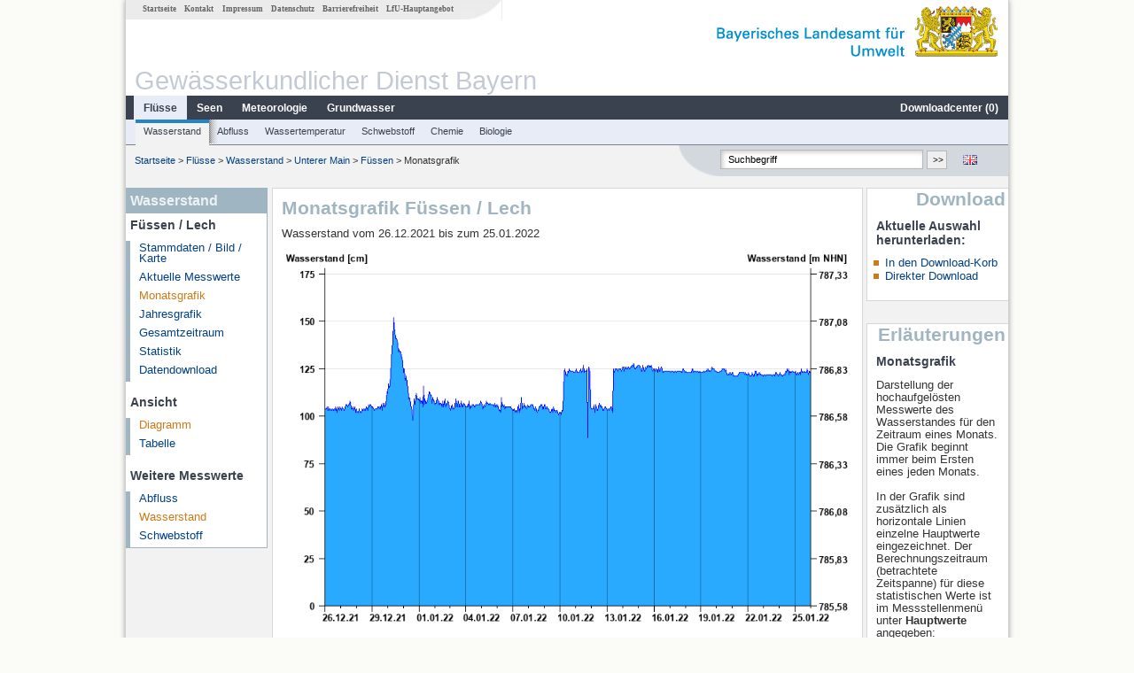

--- FILE ---
content_type: text/html; charset=utf-8
request_url: https://www.gkd.bayern.de/de/fluesse/wasserstand/main_unten/fuessen-12001006/monatswerte?beginn=26.12.2021&ende=25.01.2022&addhr=hr_ms
body_size: 6075
content:
<!DOCTYPE html>
<html lang="de">
<head>
    <meta charset="utf-8">
    <meta http-equiv="X-UA-Compatible" content="IE=edge">
    <meta name="viewport" content="width=device-width, initial-scale=1">
    <title>Wasserstand: Monatsgrafik Füssen / Lech</title>
    <link href="https://www.gkd.bayern.de/css/style.20231129.css" rel="stylesheet">
    <link href="https://media.gkd.bayern.de/js/jquery-ui-1.13.2/jquery-ui.min.css" rel="stylesheet">
    <link rel="icon" href="https://www.gkd.bayern.de/favicon.ico">
    <link rel="canonical" href="https://www.gkd.bayern.de/de/fluesse/wasserstand/main_unten/fuessen-12001006/monatswerte" />
    <meta name="description" content=""><meta name="keywords" content="Gewässerkundlicher Dienst,Bayern,Messdaten,Gewässerkunde,Download,Abfluss,Grundwasser,Grundwasserstand,Niederschlag,Wassertemperatur,Fluss,See,Gewaesser,Wasserstand,GKD,Gewässerchemie"><meta name="robots" content="index, follow"><link href="https://media.gkd.bayern.de/js/jquery-ui-1.13.2/jquery-ui.min.css" rel="stylesheet"><link href="https://media.gkd.bayern.de/js/jquery-ui-1.13.2/jquery-ui.min.css" rel="stylesheet"><script src="https://media.gkd.bayern.de/js/jquery-3.7.0/jquery.min.js"></script><script src="https://media.gkd.bayern.de/js/jquery/jquery.maphilight.min.js"></script></head>

<body>
<a title="#" name="top"></a>
<div id="center" class="wide">
    <div id="kopf">
        <div id="schriftzug">
            <div id="navi_meta"><ul><li class=""><a href="https://www.gkd.bayern.de/de/" title="Startseite" id="Startseite">Startseite</a></li><li class=" append_mobile"><a href="https://www.gkd.bayern.de/de/kontakt" title="Kontakt" id="Kontakt">Kontakt</a></li><li class=" append_mobile"><a href="https://www.gkd.bayern.de/de/impressum" title="Impressum" id="Impressum">Impressum</a></li><li class=" append_mobile"><a href="https://www.gkd.bayern.de/de/datenschutz" title="Datenschutz" id="Datenschutz">Datenschutz</a></li><li class=""><a href="https://www.gkd.bayern.de/de/barrierefreiheit" title="Barrierefreiheit" id="Barrierefreiheit">Barrierefreiheit</a></li><li class=""><a href="https://www.lfu.bayern.de/" target="_blank" id="LfU-Hauptangebot">LfU-Hauptangebot</a></li></ul></div>
            <div id="lfu"><img src="https://www.gkd.bayern.de/images/layout/schriftzug_l.png" alt="Bayerisches Landesamt f&uuml;r Umwelt"></div>
        </div>
        <div id="kopfgrafik">Gewässerkundlicher Dienst Bayern</div>
        <div id="navi_horizontal_container">
            <div id="navi_horizontal">
                <ul><li class="active"><a href="https://www.gkd.bayern.de/de/fluesse" class="active" id="Fl&uuml;sse">Fl&uuml;sse</a><ul class="hide"><li class=""><a href="https://www.gkd.bayern.de/de/fluesse/wasserstand" id="Wasserstand">Wasserstand</a></li><li class=""><a href="https://www.gkd.bayern.de/de/fluesse/abfluss" id="Abfluss">Abfluss</a></li><li class=""><a href="https://www.gkd.bayern.de/de/fluesse/wassertemperatur" id="Wassertemperatur">Wassertemperatur</a></li><li class=""><a href="https://www.gkd.bayern.de/de/fluesse/schwebstoff" id="Schwebstoff">Schwebstoff</a></li><li class=""><a href="https://www.gkd.bayern.de/de/fluesse/chemie" id="Chemie">Chemie</a></li><li class=""><a href="https://www.gkd.bayern.de/de/fluesse/biologie" id="Biologie">Biologie</a></li></ul></li><li class=""><a href="https://www.gkd.bayern.de/de/seen" id="Seen">Seen</a><ul class="hide"><li class=""><a href="https://www.gkd.bayern.de/de/seen/wasserstand" id="Wasserstand">Wasserstand</a></li><li class=""><a href="https://www.gkd.bayern.de/de/seen/wassertemperatur" id="Wassertemperatur">Wassertemperatur</a></li><li class=""><a href="https://www.gkd.bayern.de/de/seen/chemie" id="Chemie">Chemie</a></li><li class=""><a href="https://www.gkd.bayern.de/de/seen/biologie" id="Biologie">Biologie</a></li></ul></li><li class=""><a href="https://www.gkd.bayern.de/de/meteo" id="Meteorologie">Meteorologie</a><ul class="hide"><li class=""><a href="https://www.gkd.bayern.de/de/meteo/niederschlag" id="Niederschlag">Niederschlag</a></li><li class=""><a href="https://www.gkd.bayern.de/de/meteo/schnee" id="Schnee">Schnee</a></li><li class=""><a href="https://www.gkd.bayern.de/de/meteo/lufttemperatur" id="Lufttemperatur">Lufttemperatur</a></li><li class=""><a href="https://www.gkd.bayern.de/de/meteo/luftfeuchte" id="Relative Luftfeuchte">Relative Luftfeuchte</a></li><li class=""><a href="https://www.gkd.bayern.de/de/meteo/wind" id="Wind">Wind</a></li><li class=""><a href="https://www.gkd.bayern.de/de/meteo/globalstrahlung" id="Globalstrahlung">Globalstrahlung</a></li><li class=""><a href="https://www.gkd.bayern.de/de/meteo/luftdruck" id="Luftdruck">Luftdruck</a></li></ul></li><li class=""><a href="https://www.gkd.bayern.de/de/grundwasser" id="Grundwasser">Grundwasser</a><ul class="hide"><li class=""><a href="https://www.gkd.bayern.de/de/grundwasser/oberesstockwerk" id="Wasserstand oberes Stockwerk">Wasserstand oberes Stockwerk</a></li><li class=""><a href="https://www.gkd.bayern.de/de/grundwasser/tieferestockwerke" id="Wasserstand tiefere Stockwerke">Wasserstand tiefere Stockwerke</a></li><li class=""><a href="https://www.gkd.bayern.de/de/grundwasser/quellschuettung" id="Quellsch&uuml;ttung">Quellsch&uuml;ttung</a></li><li class=""><a href="https://www.gkd.bayern.de/de/grundwasser/quelltemperatur" id="Quelltemperatur">Quelltemperatur</a></li><li class=""><a href="https://www.gkd.bayern.de/de/grundwasser/chemie" id="Chemie">Chemie</a></li></ul></li><li class=" float_right"><a href="https://www.gkd.bayern.de/de/downloadcenter" id="downloadcenter">Downloadcenter (<span class="downloadanz">0</span>)</a><ul class="hide"><li class=""><a href="https://www.gkd.bayern.de/de/downloadcenter" id="Download-Korb">Download-Korb</a></li><li class=""><a href="https://www.gkd.bayern.de/de/downloadcenter/wizard" id="Messstellenauswahl">Messstellenauswahl</a></li></ul></li></ul>            </div>

            <div id="navi_horizontal_sub">
                <ul><li class="active"><a href="https://www.gkd.bayern.de/de/fluesse/wasserstand" class="active" id="Wasserstand">Wasserstand</a></li><li class=""><a href="https://www.gkd.bayern.de/de/fluesse/abfluss" id="Abfluss">Abfluss</a></li><li class=""><a href="https://www.gkd.bayern.de/de/fluesse/wassertemperatur" id="Wassertemperatur">Wassertemperatur</a></li><li class=""><a href="https://www.gkd.bayern.de/de/fluesse/schwebstoff" id="Schwebstoff">Schwebstoff</a></li><li class=""><a href="https://www.gkd.bayern.de/de/fluesse/chemie" id="Chemie">Chemie</a></li><li class=""><a href="https://www.gkd.bayern.de/de/fluesse/biologie" id="Biologie">Biologie</a></li></ul>            </div>
        </div>
    </div>

    <div id="content">
        <div id="surfpfad">
            <ul>
                <li><a href="https://www.gkd.bayern.de/de/">Startseite</a> &gt;</li><li> <a href="https://www.gkd.bayern.de/de/fluesse">Fl&uuml;sse</a> &gt;</li><li> <a href="https://www.gkd.bayern.de/de/fluesse/wasserstand">Wasserstand</a> &gt;</li><li> <a href="https://www.gkd.bayern.de/de/fluesse/wasserstand/main_unten">Unterer Main</a> &gt;</li><li> <a href="https://www.gkd.bayern.de/de/fluesse/wasserstand/main_unten/fuessen-12001006">Füssen</a> &gt;</li><li> Monatsgrafik</li>
            </ul>

            <div id="kopfsymbole">
                <ul style="padding-left:15px;">
                    <li><a id="translatePage" href="https://www.gkd.bayern.de/en/rivers/waterlevel/main_unten/fuessen-12001006/month-values"><img alt="English version" title="English version" src="https://www.gkd.bayern.de/images/symbole/gb.png" /></a></li>                </ul>
                <form action="https://www.gkd.bayern.de/de/search" method="get" name="searchform">
                    <input onclick="if(this.value=='Suchbegriff') this.value='';" type="text" name="suche" id="q"
                           value="Suchbegriff" size="18" maxlength="128"/>
                    <input type="submit" id="submit" value="&gt;&gt;"/>
                </form>
            </div>
            <!--/UdmComment-->

            <!-- id = surfpfad -->
        </div>
        <!-- Janus Header End -->


        <div id="navi_links_3c"><div class="row"><div class="col">
<div class="header">Wasserstand</div>
<h4 style="margin: 5px 0 5px 5px">Füssen / Lech</h4>
<ul><li><a class="" href="https://www.gkd.bayern.de/de/fluesse/wasserstand/main_unten/fuessen-12001006">Stammdaten / Bild / Karte</a></li>
<li><a class="" href="https://www.gkd.bayern.de/de/fluesse/wasserstand/main_unten/fuessen-12001006/messwerte">Aktuelle Messwerte</a></li>
<li><a class="active" href="https://www.gkd.bayern.de/de/fluesse/wasserstand/main_unten/fuessen-12001006/monatswerte">Monatsgrafik</a></li>
<li><a class="" href="https://www.gkd.bayern.de/de/fluesse/wasserstand/main_unten/fuessen-12001006/jahreswerte">Jahresgrafik</a></li>
<li><a class="" href="https://www.gkd.bayern.de/de/fluesse/wasserstand/main_unten/fuessen-12001006/gesamtzeitraum">Gesamtzeitraum</a></li>
<li><a class="" href="https://www.gkd.bayern.de/de/fluesse/wasserstand/main_unten/fuessen-12001006/statistik">Statistik</a></li><li><a class="" href="https://www.gkd.bayern.de/de/fluesse/wasserstand/main_unten/fuessen-12001006/download">Datendownload</a></li>
</ul><h4 style="margin: 15px 0 5px 5px">Ansicht</h4><ul><li><a href="https://www.gkd.bayern.de/de/fluesse/wasserstand/main_unten/fuessen-12001006/monatswerte?beginn=26.12.2021&ende=25.01.2022" class="active">Diagramm</a></li><li><a href="https://www.gkd.bayern.de/de/fluesse/wasserstand/main_unten/fuessen-12001006/monatswerte/tabelle?beginn=26.12.2021&ende=25.01.2022">Tabelle</a></li></ul><h4 style="margin: 15px 0 5px 5px">Weitere Messwerte</h4><ul><li><a href="https://www.gkd.bayern.de/de/fluesse/abfluss/main_unten/fuessen-12001006/monatswerte">Abfluss</a></li><li><a href="https://www.gkd.bayern.de/de/fluesse/wasserstand/main_unten/fuessen-12001006/monatswerte" class="active">Wasserstand</a></li><li><a href="https://www.gkd.bayern.de/de/fluesse/schwebstoff/main_unten/fuessen-12001006/monatswerte">Schwebstoff</a></li></ul></div></div></div>        <div id="content_3c" class="col3"><div class="row">
	<div class="heading"><h1>Monatsgrafik Füssen / Lech</h1></div>
	<div class="col">Wasserstand vom 26.12.2021 bis zum  25.01.2022<div id="warten"><div class="loading-container"><span class="loading-spinner"></span></div></div><br><br><img src="https://www.gkd.bayern.de/webservices/graphik.php?statnr=12001006&thema=gkd.ezw&wert=wasserstand.hr_ms&begin=26.12.2021&end=25.01.2022&vhs=false" alt="" class="imgloader" rel="warten" width=100% />Für diesen Pegel sind keine Meldestufen hinterlegt.<div align="center" style="padding-top: 10px">Linien: <a href="https://www.gkd.bayern.de/de/fluesse/wasserstand/main_unten/fuessen-12001006/monatswerte?beginn=26.12.2021&ende=25.01.2022&addhr=keineLinien">keine</a>&nbsp;|&nbsp;<a href="https://www.gkd.bayern.de/de/fluesse/wasserstand/main_unten/fuessen-12001006/monatswerte?beginn=26.12.2021&ende=25.01.2022&addhr=hr_w_hw">Hauptwerte</a>&nbsp;|&nbsp;<strong><a href="https://www.gkd.bayern.de/de/fluesse/wasserstand/main_unten/fuessen-12001006/monatswerte?beginn=26.12.2021&ende=25.01.2022&addhr=hr_ms">Meldestufen</a></strong>&nbsp;|&nbsp;<a href="https://www.gkd.bayern.de/de/fluesse/wasserstand/main_unten/fuessen-12001006/monatswerte?beginn=26.12.2021&ende=25.01.2022&addhr=hr_gefahr">Hochwassermarken</a>&nbsp;|&nbsp;<a href="https://www.gkd.bayern.de/de/fluesse/wasserstand/main_unten/fuessen-12001006/monatswerte?beginn=26.12.2021&ende=25.01.2022&addhr=hr_w_hist">historische Ereignisse</a></div><div align="center" style="margin: 15px 0"><strong><a href="https://www.gkd.bayern.de/de/fluesse/wasserstand/main_unten/fuessen-12001006/monatswerte?beginn=26.11.2021&ende=25.12.2021&addhr=hr_ms">Zur&uuml;ckbl&auml;ttern &lt;&lt</a></strong>&nbsp;&nbsp;<strong><a href="https://www.gkd.bayern.de/de/fluesse/wasserstand/main_unten/fuessen-12001006/monatswerte?beginn=26.01.2022&ende=25.02.2022&addhr=hr_ms">&gt;&gt; Vorbl&auml;ttern</a></strong></div><form  class="datepicker" action="https://www.gkd.bayern.de/de/fluesse/wasserstand/main_unten/fuessen-12001006/monatswerte" method="GET"><input type="hidden" name="zr" value="monat"><input type="hidden" name="addhr" value="hr_ms"><div class="datepicker-element"><label class="datepicker-label" for="beginn">Beginn</label><input type="text" id="beginn" class="datepicker-input" name="beginn" value="26.12.2021" /></div><div class="datepicker-element"><label class="datepicker-label" for="ende">Ende</label><input type="text" id="ende" class="datepicker-input" name="ende" value="25.01.2022" /></div><input id="datepicker-submit" type="submit" title="Abschicken" value="✔️" /></form><table  class="tblsort"><caption>Wasserstand vom 26.12.2021 bis zum  25.01.2022</caption><thead><tr><th  data-sorter="shortDate">Datum</th><th  class="center sorter-numberSorter">Wasserstand [cm]</th></tr></thead><tbody><tr  class="row"><td >25.01.2022 23:45</td><td  class="center">123</td></tr><tr  class="row2"><td >25.01.2022 23:30</td><td  class="center">123</td></tr><tr  class="row"><td >25.01.2022 23:15</td><td  class="center">123</td></tr><tr  class="row2"><td >25.01.2022 23:00</td><td  class="center">123</td></tr><tr  class="row"><td >25.01.2022 22:45</td><td  class="center">123</td></tr><tr  class="row2"><td >25.01.2022 22:30</td><td  class="center">123</td></tr><tr  class="row"><td >25.01.2022 22:15</td><td  class="center">123</td></tr><tr  class="static"><td  colspan="2"><img src="https://www.gkd.bayern.de/images/symbole/link_intern.gif" width="18" height="12" alt="Symbol"><a href="https://www.gkd.bayern.de/de/fluesse/wasserstand/main_unten/fuessen-12001006/monatswerte/tabelle?beginn=26.12.2021&ende=25.01.2022&addhr=hr_ms" title="Link intern">weitere Messwerte</a></td></tr></tbody></table></div></div></div>        <div id="navi_rechts_3c" class="col3"><div class="row"><h3 style="text-align:right">Download</h3><div class="col">
        <h4>Aktuelle Auswahl herunterladen:</h4>
        <ul>
        <li><a href="#" id="dc_basket">In den Download-Korb</a></li>
        <li><a href="#" id="dc_download">Direkter Download</a></li>
        <!--<li>FAQ-Downloadcenter</li>-->
        </ul></div></div><div class="row"><h3 style="text-align:right">Erläuterungen</h3><div class="col"><h4>Monatsgrafik</h4><p><p>
Darstellung der hochaufgelösten Messwerte des Wasserstandes für den Zeitraum eines Monats. Die Grafik beginnt immer beim Ersten eines jeden Monats.
<br />
<br/>
In der Grafik sind zusätzlich als horizontale Linien einzelne Hauptwerte eingezeichnet. Der Berechnungszeitraum (betrachtete Zeitspanne) für 
diese statistischen Werte ist im Messstellenmenü unter <b> Hauptwerte</b> angegeben:
<br/>
<br/>
<span style="font-weight:bold">
HW
</span>&nbsp;
höchster Wert der betrachteten Zeitspanne.
<br/>
<br />
<span style="font-weight:bold">
MW
</span>&nbsp;
Arithmetisches Mittel aller Tageswerte der betrachteten Zeitspanne.
<br/>
<br />
<span style="font-weight:bold">
NW
</span>&nbsp;
Niedrigster Wert der betrachteten Zeitspanne.
<br />
<br />
 Unterhalb der Grafik kann um jeweils einen Monat vor- bzw. zur&uuml;ckgebl&auml;ttert werden. 
<br/>
<br/>
</p></p></div></div><div class="row"><div class="col"><h4>Tabelle</h4><p><p>Auflistung der hochaufgelösten Messwerte des Wasserstandes für den Zeitraum eines Monats.</p></p></div></div></div>

        <div id="footer">
            <a href="#top" title="zum Seitenanfang"><img alt="zum Seitenanfang"
                                                                   src="https://www.gkd.bayern.de/images/symbole/top.gif"
                                                                   width="12" height="12"/></a>
            <br/>
            <hr/>
            <div id="seitenabschluss">&copy; Bayerisches Landesamt für Umwelt 2026</div>
        </div>
        <!-- id = content -->
    </div>
    <!-- id = center -->
</div>

<script>var lfu_thema="gkd",lfu_rubrik="fluesse",lfu_produkt="wasserstand",lfu_lang="de",burl="https://www.gkd.bayern.de/",shurl="https://www.gkd.bayern.de/files/",murl="https://media.gkd.bayern.de/",wsurl="https://www.gkd.bayern.de/webservices/";window.jQuery || document.write('<script src="https://www.gkd.bayern.de/js/plugins/jquery-3.7.0.min.js"><\/script>');</script><!--[if lt IE 9]><script src="https://media.gkd.bayern.de/js/es5-shim-4.5.15/es5-shim.min.js"></script><![endif]--><script type="text/javascript">var _paq = _paq || [];
                        _paq.push(['setSessionCookieTimeout', timeoutInSeconds=0]); _paq.push(['setVisitorCookieTimeout', timeoutInSeconds=7200]); _paq.push(['trackPageView']);
                        _paq.push(['enableLinkTracking']);(function() {var u="https://www.piwik.bayern.de/piwik/";_paq.push(['setTrackerUrl', u+'piwik.php']);
                        _paq.push(['setSiteId', 216]); var d=document, g=d.createElement('script'), s=d.getElementsByTagName('script')[0];
                        g.type='text/javascript'; g.async=true; g.defer=true; g.src=u+'piwik.js'; s.parentNode.insertBefore(g,s); })();</script><script src="https://www.gkd.bayern.de/js/lfu/script.20251126.js"></script><script src="https://media.gkd.bayern.de/js/jquery-ui-1.13.2/jquery-ui.min.js"></script><script src="https://media.gkd.bayern.de/js/tablesorter-2.31.3/dist/js/jquery.tablesorter.min.js"></script><script src="https://media.gkd.bayern.de/js/tablesorter-2.31.3/dist/js/jquery.tablesorter.customparser.js"></script><script src="https://media.gkd.bayern.de/js/tablesorter-2.31.3/dist/js/widgets/widget-stickyHeaders.min.js"></script><script src="https://media.gkd.bayern.de/js/tablesorter-2.31.3/dist/js/widgets/widget-staticRow.min.js"></script><script>$(function() {
    $( "#dialog-korb" ).dialog({
      autoOpen: false,
      modal: true,
      height: "auto",
      width: $(window).width() >= 600 ? 600 : $(window).width(),
      buttons: {
        "Zum Download-Korb": function() {
            window.location = "https://www.gkd.bayern.de/de/downloadcenter";
        },
        "Fenster schließen": function() {
            $( this ).dialog( "close" );
        }
      }
    });
    $("#dialog-korb").parent().attr("id", "dialogKorb");
});$(function() {
    $( "#dialog-mail" ).dialog({
  autoOpen: false,
  modal: true,
  height: "auto",
  width: $(window).width() >= 600 ? 600 : $(window).width(),
  closeOnEscape: false,
  open: function(event, ui) { $(".ui-dialog-titlebar-close").hide(); },
  buttons: {
    "OK": function() {
        window.location = $(this).data("deeplink");
    }
  }
});
$("#dialog-mail").parent().attr("id", "dialogMail");
});$(function() {
    var email = $( "#email_wizard" ),
    tac = $( "#tac" ),
    privacy = $( "#privacy" ),
    allFields = $( [] ).add( privacy.parent() ).add( tac.parent() ).add( email );
    
    $("#dc_download").click(function(e) {
        e.preventDefault();
        $( "#dialog-download" ).dialog( "open" );
    });
    
    $("#dc_basket").click(function(e) {
        e.preventDefault();
        $.ajax({
                type: "POST",
                url: "https://www.gkd.bayern.de/de/downloadcenter/add_download",
                data: {
                    zr: "individuell",
                    beginn: "26.12.2021",
                    ende: "25.01.2022",
                    wertart: "ezw",
                    t: '{"12001006":["fluesse.wasserstand"]}'
                },
                success: function(data){
                    $(".downloadanz").text(data.overall);
                    $( "#dialog-korb" ).dialog( "open" );
                }
        });
     });
    
    $( "#dialog-download" ).dialog({
      autoOpen: false,
      modal: true,
      height: "auto",
      width: $(window).width() >= 600 ? 600 : $(window).width(),
      buttons: {
        "OK": function() {
            var valid = true;
            allFields.removeClass( "ui-state-error" );
            valid = valid && (email.val() == "" || checkRegexp( email, emailRegex));
            valid = valid && checkChecked( tac);
            valid = valid && checkChecked( privacy);
            var here = this;
             
            if ( valid ) {
                $.ajax({
                    type: "POST",
                    url: "https://www.gkd.bayern.de/de/downloadcenter/enqueue_download",
                    data: {
                        zr: "individuell",
                        beginn: "26.12.2021",
                        ende: "25.01.2022",
                        wertart: "ezw",
                        email: email.val(),
                        t: '{"12001006":["fluesse.wasserstand"]}'
                    },
                    success: function(data){
                        if (data.hasOwnProperty("result")) {
                            var dialogMail = $( "#dialog-mail" );
                            if(data.result == "success") {
                                dialogMail.data("deeplink", data.deeplink);
                                dialogMail.html(data.message);
                                $( here ).dialog( "close" );
                                email.val("");
                                tac.prop('checked', false);
                                privacy.prop('checked', false);
                                $( "#dialog-mail" ).dialog( "open" );
                            } else {
                                alert(data.message);
                            }
                        } else {
                            alert("Es ist ein Problem aufgetreten. Bitte versuchen Sie es später erneut.");
                        }
                    },
                    error: function(data) {
                        if(data.responseText)
                            alert(data.responseText);
                        else
                            alert("Es ist ein Problem aufgetreten. Bitte versuchen Sie es später erneut.");
                    }
                });
            }
            return valid;
        },
        "Abbrechen": function() {
            $( this ).dialog( "close" );
        }
      }
    });
    
}); $(function() {
$( "#beginn" ).datepicker({
changeMonth: true,
changeYear: true,
dateFormat: "dd.mm.yy",
maxDate: "+0D",
monthNamesShort: ["Jan","Feb","Mär","Apr","Mai","Jun","Jul","Aug","Sep","Okt","Nov","Dez"],
prevText: "<Zurück",
nextText: "Vor>",
showOn: "focus",
onClose: function( selectedDate ) {
	$( "#ende" ).datepicker( "option", "minDate", selectedDate );
}
}).on("keydown", function(e){
    if (e.which == 13) {
        $(this).closest("form").submit();
    }
});
$( "#ende" ).datepicker({
changeMonth: true,
changeYear: true,
dateFormat: "dd.mm.yy",
maxDate: "+0D",
monthNamesShort: ["Jan","Feb","Mär","Apr","Mai","Jun","Jul","Aug","Sep","Okt","Nov","Dez"],
prevText: "<Zurück",
nextText: "Vor>",
showOn: "focus",
buttonText: "Datum auswählen",
onClose: function( selectedDate ) {
	$( "#beginn" ).datepicker( "option", "maxDate", selectedDate );
}
}).on("keydown", function(e){
    if (e.which == 13) {
        $(this).closest("form").submit();
    }
});
});</script><!-- Matomo Image Tracker-->
			<noscript>
			<img src="https://www.piwik.bayern.de/piwik/piwik.php?idsite=216" style="border:0" alt="" />
			</noscript><div id="dialog-korb" class="wizard-dialog" title="In den Download-Korb" style="color: green; font-weight: bold; font-size: 0.9em">Ihre Auswahl wurde erfolgreich in den Download-Korb gelegt.</div><div id="dialog-mail" class="wizard-dialog" title="Direkter Download" style="color: green; font-weight: bold; font-size: 0.9em"></div><div id="dialog-download" class="wizard-dialog" title="Direkter Download">
    <label>
    <div style="padding-bottom: 5px" id="email_optional" class="hide"> (Optional) Bitte geben Sie eine Email-Adresse an, unter der wir Sie über den fertigen Download benachrichtigen können (diese Adresse wird von uns nicht gespeichert)</div>
    <div style="padding-bottom: 5px" id="email_required"> <strong>Bitte beachten Sie, dass bei einem individuellen Zeitraum die Bereitstellung einige Zeit in Anspruch nimmt. Nutzen Sie bitte -wenn möglich- einen vorgegebenen Zeitraum, dabei erfolgt der Download unmittelbar und ohne Angabe einer Email-Adresse.
Für den individuellen Zeitraum geben Sie bitte zwingend eine Email-Adresse ein, um Sie über den fertigen Download zu informieren.</strong></div>
    <input type="text" name="email" id="email_wizard" value="" placeholder="mail@domain.tld" style="padding:3px;width: 300px" required>  </label>

    <label><input type="checkbox" name="tac" value="1" id="tac">   Ich habe die <a href='https://www.gkd.bayern.de/de/impressum' target='_blank'>Nutzungsbedingungen</a> gelesen und bin mit diesen einverstanden.</label>
    <label><input type="checkbox" name="privacy" value="1" id="privacy">   Ich habe die <a href='https://www.gkd.bayern.de/de/datenschutz' target='_blank'>Datenschutzerklärung</a> zur Kenntnis genommen.</label>
</div></body>
</html>

--- FILE ---
content_type: application/javascript
request_url: https://media.gkd.bayern.de/js/jquery/jquery.maphilight.min.js
body_size: 2776
content:
/*! maphilight 20-07-2020 */

!function(t,i){"function"==typeof define&&define.amd?define(["jquery"],i):i(t.jQuery)}(this,function(d){var l,p,c,f,u,g,m,e,v,w,y;if(p=!!document.createElement("canvas").getContext,l=function(){var t=document.createElement("div");t.innerHTML='<v:shape id="vml_flag1" adj="1" />';var i=t.firstChild;return i.style.behavior="url(#default#VML)",!i||"object"==typeof i.adj}(),p||l){if(p){e=function(t){return Math.max(0,Math.min(parseInt(t,16),255))},v=function(t,i){return"rgba("+e(t.substr(0,2))+","+e(t.substr(2,2))+","+e(t.substr(4,2))+","+i+")"},c=function(t){var i=d('<canvas style="width:'+d(t).width()+"px;height:"+d(t).height()+'px;"></canvas>').get(0);return i.getContext("2d").clearRect(0,0,d(t).width(),d(t).height()),i};function b(t,e,a,o,r){if(o=o||0,r=r||0,t.beginPath(),"rect"==e)t.rect(a[0]+o,a[1]+r,a[2]-a[0],a[3]-a[1]);else if("poly"==e)for(t.moveTo(a[0]+o,a[1]+r),i=2;i<a.length;i+=2)t.lineTo(a[i]+o,a[i+1]+r);else"circ"==e&&t.arc(a[0]+o,a[1]+r,a[2],0,2*Math.PI,!1);t.closePath()}f=function(t,i,e,a,o){var r=t.getContext("2d");if(a.shadow){r.save(),"inside"==a.shadowPosition&&(b(r,i,e),r.clip());var s=100*t.width,n=100*t.height;b(r,i,e,s,n),r.shadowOffsetX=a.shadowX-s,r.shadowOffsetY=a.shadowY-n,r.shadowBlur=a.shadowRadius,r.shadowColor=v(a.shadowColor,a.shadowOpacity);var h=a.shadowFrom;h||(h="outside"==a.shadowPosition?"fill":"stroke"),"stroke"==h?(r.strokeStyle="rgba(0,0,0,1)",r.stroke()):"fill"==h&&(r.fillStyle="rgba(0,0,0,1)",r.fill()),r.restore(),"outside"==a.shadowPosition&&(r.save(),b(r,i,e),r.globalCompositeOperation="destination-out",r.fillStyle="rgba(0,0,0,1);",r.fill(),r.restore())}r.save(),b(r,i,e),a.fill&&(r.fillStyle=v(a.fillColor,a.fillOpacity),r.fill()),a.stroke&&(r.strokeStyle=v(a.strokeColor,a.strokeOpacity),r.lineWidth=a.strokeWidth,r.stroke()),r.restore(),a.fade&&d(t).css("opacity",0).animate({opacity:1},100)},u=function(t){t.getContext("2d").clearRect(0,0,t.width,t.height)}}else c=function(t){return d('<var style="zoom:1;overflow:hidden;display:block;width:'+t.width+"px;height:"+t.height+'px;"></var>').get(0)},f=function(t,i,e,a,o){var r,s,n,h;for(var l in e)e[l]=parseInt(e[l],10);r='<v:fill color="#'+a.fillColor+'" opacity="'+(a.fill?a.fillOpacity:0)+'" />',s=a.stroke?'strokeweight="'+a.strokeWidth+'" stroked="t" strokecolor="#'+a.strokeColor+'"':'stroked="f"',n='<v:stroke opacity="'+a.strokeOpacity+'"/>',"rect"==i?h=d('<v:rect name="'+o+'" filled="t" '+s+' style="zoom:1;margin:0;padding:0;display:block;position:absolute;left:'+e[0]+"px;top:"+e[1]+"px;width:"+(e[2]-e[0])+"px;height:"+(e[3]-e[1])+'px;"></v:rect>'):"poly"==i?h=d('<v:shape name="'+o+'" filled="t" '+s+' coordorigin="0,0" coordsize="'+t.width+","+t.height+'" path="m '+e[0]+","+e[1]+" l "+e.join(",")+' x e" style="zoom:1;margin:0;padding:0;display:block;position:absolute;top:0px;left:0px;width:'+t.width+"px;height:"+t.height+'px;"></v:shape>'):"circ"==i&&(h=d('<v:oval name="'+o+'" filled="t" '+s+' style="zoom:1;margin:0;padding:0;display:block;position:absolute;left:'+(e[0]-e[2])+"px;top:"+(e[1]-e[2])+"px;width:"+2*e[2]+"px;height:"+2*e[2]+'px;"></v:oval>')),h.get(0).innerHTML=r+n,d(t).append(h)},u=function(t){var i=d("<div>"+t.innerHTML+"</div>");i.children("[name=highlighted]").remove(),t.innerHTML=i.html()};g=function(t){var i,e,a=(t.getAttribute("shape")||"rect").toLowerCase().substr(0,4);if("defa"!==a){for(e=(t.getAttribute("coords")||"").split(","),i=0;i<e.length;i++)e[i]=parseFloat(e[i]);return[a,e]}},y=function(t,i){var e=d(t);return d.extend({},i,!!d.metadata&&e.metadata(),e.data("maphilight"))},w=function(t){return!!t.complete&&(void 0===t.naturalWidth||0!==t.naturalWidth)};var t=!(m={position:"absolute",left:0,top:0,padding:0,border:0});d.fn.maphilight=function(r){return r=d.extend({},d.fn.maphilight.defaults,r),p||t||(d(window).ready(function(){document.namespaces.add("v","urn:schemas-microsoft-com:vml");var t=document.createStyleSheet();d.each(["shape","rect","oval","circ","fill","stroke","imagedata","group","textbox"],function(){t.addRule("v\\:"+this,"behavior: url(#default#VML); antialias:true")})}),t=!0),this.each(function(){var e,t,s,n,h,a,i;if(e=d(this),!w(this))return window.setTimeout(function(){e.maphilight(r)},200);if(s=d.extend({},r,!!d.metadata&&e.metadata(),e.data("maphilight")),(i=e.get(0).getAttribute("usemap"))&&(n=d('map[name="'+i.substr(1)+'"]'),e.is('img,input[type="image"]')&&i&&0<n.length)){if(e.hasClass("maphilighted")){var o=e.parent();e.insertBefore(o),o.remove(),d(n).unbind(".maphilight")}this.src.replace(/[\n\r]/g,""),t=d("<div></div>").css({display:"block",background:'url("'+this.src+'")',backgroundSize:this.width+"px "+this.height+"px",position:"relative",padding:0,width:this.width,height:this.height}),s.wrapClass&&(!0===s.wrapClass?t.addClass(d(this).attr("class")):t.addClass(s.wrapClass)),e.before(t).css("opacity",1e-10).css(m).remove(),l&&e.css("filter","Alpha(opacity=0)"),t.append(e),h=c(this),d(h).css(m),h.height=this.height,h.width=this.width,d(n).bind("alwaysOn.maphilight",function(){a&&u(a),p||d(h).empty(),d(n).find("area[coords]").each(function(){var t,i;if((i=y(this,s)).alwaysOn){if(!a&&p&&(a=c(e[0]),d(a).css(m),a.width=e[0].width,a.height=e[0].height,e.before(a)),i.fade=i.alwaysOnFade,!(t=g(this)))return;f(p?a:h,t[0],t[1],i,"")}})}).trigger("alwaysOn.maphilight").bind("mouseover.maphilight focusin.maphilight",function(t){var i,e,a=t.target;if(!(e=y(a,s)).neverOn&&!e.alwaysOn){if(!(i=g(a)))return;if(f(h,i[0],i[1],e,"highlighted"),e.groupBy){var o;o=/^[a-zA-Z][\-a-zA-Z]+$/.test(e.groupBy)?n.find("area["+e.groupBy+'="'+d(a).attr(e.groupBy)+'"]'):n.find(e.groupBy);var r=a;o.each(function(){if(this!=r){var t=y(this,s);if(!t.neverOn&&!t.alwaysOn){var i=g(this);f(h,i[0],i[1],t,"highlighted")}}})}p||d(h).append("<v:rect></v:rect>")}}).bind("mouseout.maphilight focusout.maphilight",function(t){u(h)}),e.before(h),e.addClass("maphilighted")}})},d.fn.maphilight.defaults={fill:!0,fillColor:"000000",fillOpacity:.2,stroke:!0,strokeColor:"ff0000",strokeOpacity:1,strokeWidth:1,fade:!0,alwaysOn:!1,neverOn:!1,groupBy:!1,wrapClass:!0,shadow:!1,shadowX:0,shadowY:0,shadowRadius:6,shadowColor:"000000",shadowOpacity:.8,shadowPosition:"outside",shadowFrom:!1}}else d.fn.maphilight=function(){return this}});